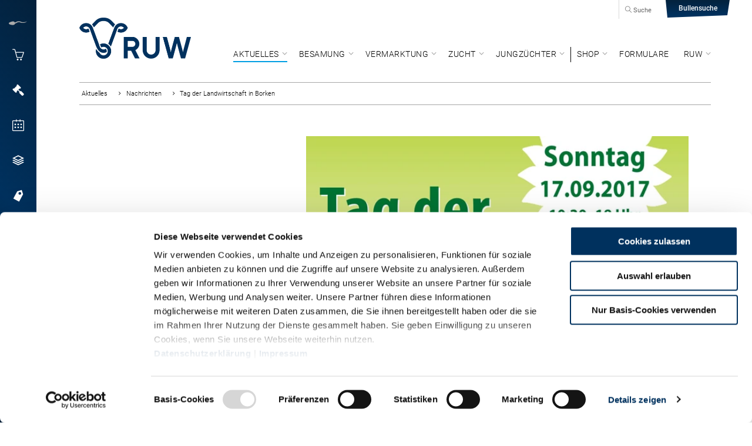

--- FILE ---
content_type: text/html; charset=utf-8
request_url: https://www.ruweg.de/aktuelles/nachrichten/artikel/tag-der-landwirtschaft-in-borken
body_size: 8564
content:
<!DOCTYPE html>
<html lang="de">
<head>

<meta charset="utf-8">
<!-- 
	- - - - - - - - - - - - - - - - - - - - - - - - - - - - - - - - - - - - - - - - - - - - - - - - - - - - -
	
	                                                   .:/+//-`        `-:/++/:`
	                                                `+yhhhhhhhhy+-  `:oyhhhhhhhhs:
	                                               .yhhhhhhhhhhhhhs+yhhhhhhhhhhhhh+
	yMMMMMN`  +MMMMMy   dMMMMM` dMMMMMMMMMMMMMd    shhhhhhhhhhhhhhhhhhhhhhhhhhhhhhh-
	 yMMMMN`  +MMMMMy   dMMMMm` dMMMMMMMMMMMMMd    hhhhhhhhhhhhhhhhhhhhhhhhhhhhhhhh/
	 .NMMMMo  dMMMMMM. -MMMMM/  dMMMMd             yhhhhhhhhhhhhhhhhhhhhhhhhhhhhhhh:
	  oMMMMN`-MMMMMMMs yMMMMm   dMMMMs             :hhhhhhhhhhhhhhhhhhhhhhhhhhhhhhs`
	  `mMMMMoyMMMMMMMN-MMMMM/   dMMMMNmmmmm+        /hhhhhhhhhhhhhhhhhhhhhhhhhhhhy.
	   /MMMMNNMMMsMMMMNMMMMd    dMMMMMMMMMM+         :yhhhhhhhhhhhhhhhhhhhhhhhhho`
	    dMMMMMMMN`dMMMMMMMM:    dMMMMh                .ohhhhhhhhhhhhhhhhhhhhhhy:`
	    -MMMMMMMy /MMMMMMMd     dMMMMs                  -shhhhhhhhhhhhhhhhhhy+`
	     yMMMMMM: `NMMMMMM:     dMMMMNddddddddy          `-ohhhhhhhhhhhhhhy+.
	     .NMMMMm   sMMMMMh      dMMMMMMMMMMMMMd            `-oyhhhhhhhhhy/.
	                                                          -oyhhhhhs/`
	                                                            .+yhs:`
	                                                              .:.
	           MMMMMMMMMMMMMMMM :NMMMMo   .mMMMMh` sMMMMMMMMMMMNd      hNMMMMMMMNdo    MMMMMMMMMMMMMs
	           mmmmmMMMMMNmmmmm  /MMMMM: `hMMMMd`  sMMMMMmmmmMMMMMs   MMMMMmdmNMMMMd   mmmmmNMMMMMMMs
	                dMMMMs        +MMMMN.sMMMMd.   sMMMMd    oMMMMM :MMMMM/`  -mMMMMs     -odMMMMNdo.
	                dMMMMo         oMMMMmMMMMm.    sMMMMd    oMMMMM +MMMMM     yMMMMd    yMMMMMMMd/`
	                dMMMMo          sMMMMMMMN.     sMMMMMmmmNMMMMN  +MMMMM     yMMMMd    -dMNmNMMMMd.
	                dMMMMo           yMMMMMN-      sMMMMMMMMMMNmy   +MMMMM     yMMMMd          hMMMMh
	                dMMMMo            MMMMMo       sMMMMm           /MMMMM.    dMMMMh  hhhhs   sMMMMN
	                dMMMMo            MMMMM+       sMMMMd           `mMMMMms+odMMMMM:  MMMMMy+sMMMMMs
	                dMMMMo            MMMMM+       sMMMMd            `yMMMMMMMMMMMm:   /mMMMMMMMMMNs
	                dMMMMo            MMMMM+       sMMMMd              .+ydmmmmho-      /sdmmmmmdy+`
	
	
	
	
	
	
	
	Auch unter der Haube geht’s bei uns mit Leidenschaft zu.
	© SCHAFFRATH ⋅|⋅ Deine TYPO3-Agentur ⋅|⋅ www.schaffrath.de/digital
	
	✔erfahren  ✔agil  ✔zertifiziert  ✔partnerschaftlich
	
	- - - - - - - - - - - - - - - - - - - - - - - - - - - - - - - - - - - - - - - - - - - - - - - - - - - - -

	This website is powered by TYPO3 - inspiring people to share!
	TYPO3 is a free open source Content Management Framework initially created by Kasper Skaarhoj and licensed under GNU/GPL.
	TYPO3 is copyright 1998-2026 of Kasper Skaarhoj. Extensions are copyright of their respective owners.
	Information and contribution at https://typo3.org/
-->


<link rel="icon" href="/_assets/597b56e2ef503eb6de26d057ade7abaf/Images/favicon.ico" type="image/vnd.microsoft.icon">
<title>Tag der Landwirtschaft in Borken - Rinder Union West</title>
<meta name="generator" content="TYPO3 CMS">
<meta name="description" content="Am 17. September 2017 findet der große Tag der Landwirtschaft in Borken (Forellenhof) statt. Um 10:00 Uhr beginnt das muntere Treiben.">
<meta name="viewport" content="width=device-width, initial-scale=1.0001, minimum-scale=1.0001, maximum-scale=2.0001, user-scalable=yes">
<meta name="robots" content="index, follow">
<meta property="og:site_name" content="RUW eG">
<meta property="og:title" content="Tag der Landwirtschaft in Borken">
<meta property="og:type" content="article">
<meta property="og:url" content="https://www.ruweg.de/aktuelles/nachrichten/artikel/tag-der-landwirtschaft-in-borken">
<meta property="og:updated_time" content="2018-03-12T11:33:15+01:00">
<meta property="og:description" content="Am 17. September 2017 findet der große Tag der Landwirtschaft in Borken (Forellenhof) statt. Um 10:00 Uhr beginnt das muntere Treiben.">
<meta property="og:image" content="https://www.ruweg.de/_assets/597b56e2ef503eb6de26d057ade7abaf/Images/socialmedia-placeholder-facebook.jpg">
<meta name="twitter:title" content="Tag der Landwirtschaft in Borken">
<meta name="twitter:description" content="Am 17. September 2017 findet der große Tag der Landwirtschaft in Borken (Forellenhof) statt. Um 10:00 Uhr beginnt das muntere Treiben.">
<meta name="twitter:card" content="summary">
<meta name="twitter:image" content="https://www.ruweg.de/_assets/597b56e2ef503eb6de26d057ade7abaf/Images/socialmedia-placeholder-twitter.jpg">
<meta name="twitter:type" content="article">
<meta name="format-detection" content="telephone=no">


<link rel="stylesheet" href="/_assets/597b56e2ef503eb6de26d057ade7abaf/Styles/Vendor/icon-fonts/fontawesome/5.15.3/all.css?1763560688" media="all">
<link rel="stylesheet" href="/_assets/597b56e2ef503eb6de26d057ade7abaf/Styles/Vendor/icon-fonts/font-icons/font-icons.css?1763560688" media="all">
<link rel="stylesheet" href="/typo3temp/assets/compressed/merged-d259ca173d9b3e246b1cb28dfc02ba35-21db9ab064839b74d46b78341d75c925.css?1763560811" media="all">


<script src="https://consent.cookiebot.com/uc.js?cbid=0c2e4def-4f39-4569-90a9-f9ac09f962d2&amp;blockingmode=auto&amp;culture=DE" type="text/javascript" async="async"></script>

<script>
/*<![CDATA[*/
/*cookie-consent*/
var tt = 'ga', tracking = false;
/* Google Analytics */
var googleCode = 'UA-125041021-1', ga = null;function trackingInit() {  if(!ga) {    (function(i,s,o,g,r,a,m){i['GoogleAnalyticsObject']=r;i[r]=i[r]||function(){    (i[r].q=i[r].q||[]).push(arguments)},i[r].l=1*new Date();a=s.createElement(o),    m=s.getElementsByTagName(o)[0];a.async=1;a.src=g;m.parentNode.insertBefore(a,m)    })(window,document,'script','https://www.google-analytics.com/analytics.js','ga');    ga('create', googleCode, 'auto');    ga('set', 'anonymizeIp', true);    ga('require', 'linkid');  }  ga('send', 'pageview');  tracking = true;}
window.addEventListener('CookiebotOnLoad', function() {  window.CookieConsent.mutateEventListeners = false;});function setConsent() {  if (typeof Cookiebot !== 'undefined' && Cookiebot.consent.statistics) {trackingInit();  }}window.addEventListener('CookiebotOnAccept', setConsent);setConsent()
/* extended tracking */
var analyse = document.createElement('script');analyse.src = '/_assets/b3c51207fe5864c73490a115920819e5/JavaScript/analyse.js';document.head.appendChild(analyse);

/*]]>*/
</script>

<link rel="canonical" href="https://www.ruweg.de/aktuelles/nachrichten/artikel/tag-der-landwirtschaft-in-borken"/>
</head>
<body class=" subpage is-template-"> 

    <a id="top" title="Nach oben"></a><header class="header"  data-type="sticky"><nav class="metanavi clearfix"><div class="container"><div class="col-12 col-sm-12 col-md-12 col-lg-12 metanavigationlinks hidden-lg hidden-md hidden-sm hidden-xs"><div class="buttstrap"><a href="/besamung/bullenangebot"><div class="linkarea">Bullensuche</div></a></div><div class="search navi-searchfield"><span   data-type="toggle" data-dest=".navi-searchfield" data-classname="active"><i class="icon-line2-magnifier"></i> Suche</span><form class="tx-solr-search-form-pi-results" method="get" action="/suche" accept-charset="utf-8" rel="nofollow"><fieldset><input type="text" class="tx-solr-q lns-solr-livesearch" autocomplete="off" name="q" placeholder="Suche" autofocus="autofocus" /><button><i class="icon-line2-magnifier"></i></button></fieldset></form></div></div></div></nav><div class="naviarea main-nav clearfix"><div class="container"><div class="flex"><div class="logo-navi logoarea"><div class="logo-beside-navi"><a href="/"><picture><source srcset="/_assets/597b56e2ef503eb6de26d057ade7abaf/Images/logo/RUW-Logo.png" type="image/webp"><source srcset="/_assets/597b56e2ef503eb6de26d057ade7abaf/Images/logo/RUW-Logo.png" type="image/png"><img title="RUW eG" alt="RUW eG" src="/_assets/597b56e2ef503eb6de26d057ade7abaf/Images/logo/RUW-Logo.png" width="757" height="279" /></picture></a></div></div><div class="naviarea"><div class="lns-nav-trigger menu-trigger" data-type="toggle" data-dest="body" data-classname="mainmenu-isopen"><div class="bars"></div><div class="bars"></div><div class="bars"></div></div><nav id="lns-nav"><div class="logo-navi logo-beside-navi hidden-xl hidden-xxl"><a href="/"><picture><source srcset="/_assets/597b56e2ef503eb6de26d057ade7abaf/Images/logo/RUW-Logo.png" type="image/webp"><source srcset="/_assets/597b56e2ef503eb6de26d057ade7abaf/Images/logo/RUW-Logo.png" type="image/png"><img title="RUW eG" alt="RUW eG" src="/_assets/597b56e2ef503eb6de26d057ade7abaf/Images/logo/RUW-Logo.png" width="757" height="279" /></picture></a></div><div class="main-menu"><ul class="lvl-0"><li class="sub active"><a href="/aktuelles" target="_self">Aktuelles</a><i class="menu-sub icon-open-submenu" data-type="toggle-trigger"></i><ul class="lvl-1"><li class=" active highlighted"><a href="/aktuelles/nachrichten" target="_self">Nachrichten</a></li><li class=" "><a href="/aktuelles/termine" target="_self">Termine</a></li><li class="sub "><a href="/job-karriere" target="_self">Job &amp; Karriere</a><i class="menu-sub icon-open-submenu" data-type="toggle-trigger"></i><ul class="lvl-2"><li class=""><a href="/aktuelles/stellenangebote" target="_self">Stellenangebote</a></li><li class=""><a href="/ausbildung" target="_self">Ausbildung</a></li></ul></li><li class=" "><a href="/aktuelles/30-jahre-rinder-union-west-eg" target="_self">30 Jahre Rinder-Union West eG</a></li></ul></li><li class="sub "><a href="/besamung" target="_self">Besamung</a><i class="menu-sub icon-open-submenu" data-type="toggle-trigger"></i><ul class="lvl-1"><li class="sub "><a href="/besamung/bullenangebot" target="_self">Bullenangebot</a><i class="menu-sub icon-open-submenu" data-type="toggle-trigger"></i><ul class="lvl-2"><li class=""><a href="/besamung/bullenangebot/schwarzbunt" target="_self">Schwarzbunt</a></li><li class=""><a href="/besamung/bullenangebot/rotbunt" target="_self">Rotbunt</a></li><li class=""><a href="/besamung/bullenangebot/fleckvieh" target="_self">Fleckvieh</a></li><li class=""><a href="/besamung/bullenangebot/braunvieh" target="_self">Braunvieh</a></li><li class=""><a href="/besamung/bullenangebot/rotviehangler" target="_self">Rotvieh/Angler</a></li><li class=""><a href="/besamung/bullenangebot/jersey" target="_self">Jersey</a></li><li class=""><a href="/besamung/bullenangebot/fleischrassen" target="_self">Fleischrassen</a></li><li class=""><a href="/besamung/bullenangebot/spermabestellung" target="_self">Spermabestellung</a></li></ul></li><li class="sub "><a href="/besamung/service-angebot" target="_self">Service-Angebot</a><i class="menu-sub icon-open-submenu" data-type="toggle-trigger"></i><ul class="lvl-2"><li class=""><a href="/besamung/service-angebot/anpaarungsberatung-bap" target="_self">Anpaarungsberatung (BAP)</a></li><li class=""><a href="/besamung/service-angebot/embryotransfer" target="_self">Embryotransfer</a></li><li class=""><a href="/besamung/service-angebot/in-vitro-fertilisation-ivf" target="_self">In-Vitro-Fertilisation (IVF)</a></li><li class=""><a href="/besamung/service-angebot/ebb-betreuung" target="_self">EBB-Betreuung</a></li><li class=""><a href="https://www.netrind.de/netrind-kb/?orgid=57620" target="_blank">netRindKB</a></li></ul></li></ul></li><li class="sub "><a href="/vermarktung" target="_self">Vermarktung</a><i class="menu-sub icon-open-submenu" data-type="toggle-trigger"></i><ul class="lvl-1"><li class=" "><a href="/genetiksale" target="_self">GENETIKsale</a></li><li class="sub "><a href="/vermarktung/informationen-fuer-verkaeufer" target="_self">Informationen für Verkäufer</a><i class="menu-sub icon-open-submenu" data-type="toggle-trigger"></i><ul class="lvl-2"><li class=""><a href="/vermarktung/informationen-fuer-verkaeufer/zuchtviehverkauf" target="_self">Zuchtviehverkauf</a></li><li class=""><a href="/vermarktung/informationen-fuer-verkaeufer/fresser-und-kaelberverkauf" target="_self">Fresser- und Kälberverkauf</a></li></ul></li><li class="sub "><a href="/vermarktung/informationen-fuer-kaeufer" target="_self">Informationen für Käufer</a><i class="menu-sub icon-open-submenu" data-type="toggle-trigger"></i><ul class="lvl-2"><li class=""><a href="/vermarktung/informationen-fuer-kaeufer/zuchtviehkauf" target="_self">Zuchtviehkauf</a></li><li class=""><a href="/vermarktung/informationen-fuer-kaeufer/fresser-und-kaelberzukauf" target="_self">Fresser- und Kälberzukauf</a></li></ul></li><li class="sub "><a href="/vermarktung/auktionsanmeldung" target="_self">Auktionsanmeldung</a><i class="menu-sub icon-open-submenu" data-type="toggle-trigger"></i><ul class="lvl-2"><li class=""><a href="/vermarktung/auktionsanmeldung/zuchtvieh" target="_self">Zuchtvieh</a></li><li class=""><a href="/vermarktung/auktionsanmeldung/fresser-und-kaelber" target="_self">Fresser und Kälber</a></li></ul></li><li class=" "><a href="/vermarktung/auktionstermine" target="_self">Auktionstermine</a></li><li class=" "><a href="/auktionskataloge" target="_self">Auktionskataloge</a></li><li class=" "><a href="/vermarktung/auktionsberichte" target="_self">Auktionsberichte</a></li><li class=" "><a href="/vermarktung/preisbarometer" target="_self">Preisbarometer</a></li></ul></li><li class="sub "><a href="/zucht" target="_self">Zucht</a><i class="menu-sub icon-open-submenu" data-type="toggle-trigger"></i><ul class="lvl-1"><li class="sub "><a href="/zucht/zuchtwerte-erklaert" target="_self">Zuchtwerte erklärt</a><i class="menu-sub icon-open-submenu" data-type="toggle-trigger"></i><ul class="lvl-2"><li class=""><a href="/zucht/zuchtwerte-erklaert/rzg" target="_self">RZG</a></li><li class=""><a href="/zucht/zuchtwerte-erklaert/rzeur" target="_self">RZ€</a></li><li class=""><a href="/zucht/zuchtwerte-erklaert/rzgesund" target="_self">RZGesund</a></li><li class=""><a href="/zucht/zuchtwerte-erklaert/rzoeko" target="_self">RZÖko</a></li></ul></li><li class=" "><a href="/zucht/kuhvision" target="_self">KuhVision</a></li><li class=" "><a href="/zucht/herdscan" target="_self">HerdScan</a></li><li class="sub "><a href="/zucht/herdbuch" target="_self">Herdbuch</a><i class="menu-sub icon-open-submenu" data-type="toggle-trigger"></i><ul class="lvl-2"><li class=""><a href="/zucht/herdbuch/herdbuchkuheinstufung" target="_self">Herdbuchkuheinstufung</a></li><li class=""><a href="/zucht/herdbuch/100000-kg-kuehe" target="_self">100.000 kg Kühe</a></li><li class=""><a href="/zucht/herdbuch/88-und-89-punkte-jungkuehe" target="_self">88- und 89-Punkte-Jungkühe</a></li><li class=""><a href="/zucht/herdbuch/elitefamilien" target="_self">Elitefamilien</a></li><li class=""><a href="/zucht/herdbuch/herdenpraefix" target="_self">Herdenpräfix</a></li></ul></li><li class="sub "><a href="/zucht/zuchtprogramme" target="_self">Zuchtprogramme</a><i class="menu-sub icon-open-submenu" data-type="toggle-trigger"></i><ul class="lvl-2"><li class=""><a href="/zucht/zuchtprogramme/tierzuchtrechtliche-bestimmungen" target="_self">Tierzuchtrechtliche Bestimmungen</a></li><li class=""><a href="/zucht/zuchtprogramme/ruw-zuchtprogramme" target="_self">RUW-Zuchtprogramme</a></li><li class=""><a href="/zucht/zuchtprogramme/phoenix-group" target="_self">Phönix Group</a></li></ul></li><li class=" "><a href="/zucht/bullenselektion" target="_self">Bullenselektion</a></li><li class="sub "><a href="/zucht/service-angebot" target="_self">Service-Angebot</a><i class="menu-sub icon-open-submenu" data-type="toggle-trigger"></i><ul class="lvl-2"><li class=""><a href="/zucht/service-angebot/meldung-hornlosigkeit" target="_self">Meldung Hornlosigkeit</a></li><li class=""><a href="/zucht/service-angebot/meldung-missbildungen" target="_self">Meldung Missbildungen</a></li><li class=""><a href="/zucht/service-angebot/erfassung-gesundheitsdaten" target="_self">Erfassung Gesundheitsdaten</a></li><li class=""><a href="/zucht/service-angebot/gentest-hornlosigkeit" target="_self">Gentest Hornlosigkeit</a></li></ul></li></ul></li><li class="sub "><a href="/jungzuechter" target="_self">Jungzüchter</a><i class="menu-sub icon-open-submenu" data-type="toggle-trigger"></i><ul class="lvl-1"><li class=" "><a href="/jungzuechter/jungzuechter-news" target="_self">Jungzüchter-News</a></li><li class=" "><a href="/jungzuechter/jungzuechter-termine" target="_self">Jungzüchter-Termine</a></li><li class=" "><a href="/jungzuechter/ueber-uns" target="_self">Über uns</a></li><li class=" "><a href="/jungzuechter/infothek" target="_self">Infothek</a></li><li class=" "><a href="/jungzuechter/jungzuechtertag-anmeldung" target="_self">Jungzüchtertag-Anmeldung</a></li></ul></li></ul><ul class="lvl-0 last-nav"><li class="sub "><a href="/shop" target="_self">Shop</a><i class="menu-sub icon-open-submenu" data-type="toggle-trigger"></i><ul class="lvl-1"><li class=" "><a href="/shop/weideschilder" target="_self">Weideschilder</a></li></ul></li><li class=" "><a href="/formulare-1" target="_self">Formulare</a></li><li class="sub "><a href="/ruw" target="_self">RUW</a><i class="menu-sub icon-open-submenu" data-type="toggle-trigger"></i><ul class="lvl-1"><li class=" "><a href="/aktuelles/stellenangebote" target="_self">Karriere</a></li><li class="sub "><a href="/ruw/standorte" target="_self">Standorte</a><i class="menu-sub icon-open-submenu" data-type="toggle-trigger"></i><ul class="lvl-2"><li class=""><a href="/ruw/standorte/ruw-zentrale-muenster" target="_self">RUW Zentrale Münster</a></li><li class=""><a href="/ruw/standorte/ruw-regionalzentrum-krefeld" target="_self">RUW Regionalzentrum Krefeld</a></li><li class=""><a href="/ruw/standorte/ruw-regionalzentrum-fliessem" target="_self">RUW Regionalzentrum Fließem</a></li><li class=""><a href="/ruw/standorte/ruw-auktionsstandort-hamm" target="_self">RUW Auktionsstandort Hamm</a></li><li class=""><a href="/ruw/standorte/ruw-auktionsstandort-krefeld" target="_self">RUW Auktionsstandort Krefeld</a></li><li class=""><a href="/ruw/standorte/ruw-auktionsstandort-fliessem" target="_self">RUW Auktionsstandort Fließem</a></li><li class=""><a href="/ruw/standorte/ruw-auktionsstandort-muenster" target="_self">RUW Auktionsstandort Münster</a></li><li class=""><a href="/ruw/standorte/ruw-station-borken" target="_self">RUW Station Borken</a></li></ul></li><li class=" "><a href="/ruw/ueber-uns" target="_self">Über uns</a></li><li class=" "><a href="/ruw/ansprechpartner" target="_self">Ansprechpartner</a></li><li class=" "><a href="/ruw/verwaltung" target="_self">Verwaltung</a></li><li class=" "><a href="/ruw/gebuehrenordnung" target="_self">Gebührenordnung</a></li><li class="sub "><a href="/ruw/publikationen" target="_self">Publikationen</a><i class="menu-sub icon-open-submenu" data-type="toggle-trigger"></i><ul class="lvl-2"><li class=""><a href="/ruw/publikationen/ruw-report" target="_self">RUW-Report</a></li><li class=""><a href="/ruw/publikationen/bullenkatalog" target="_self">Bullenkatalog</a></li></ul></li><li class=" "><a href="/ehrenamt-portal" target="_self">Ehrenamt-Portal</a></li><li class=" "><a href="/ruw/mitarbeiter-portal" target="_self">Mitarbeiter-Portal</a></li><li class=" "><a href="/ruw/links" target="_self">Links</a></li><li class=" "><a href="/ruw/ruw-kundenportal" target="_self">RUW-Kundenportal</a></li></ul></li></ul><div class="metanavigationlinks hidden-xl hidden-xxl"><div class="buttstrap"><a href="/besamung/bullenangebot"><div class="linkarea">Bullensuche</div></a></div><div class="search navi-searchfield"><span><i class="icon-line2-magnifier"></i> Suche</span><form class="tx-solr-search-form-pi-results" method="get" action="/suche" accept-charset="utf-8" rel="nofollow"><fieldset><input type="text" class="tx-solr-q lns-solr-livesearch" autocomplete="off" name="q" placeholder="Suche" autofocus="autofocus" /><button><i class="icon-line2-magnifier"></i></button></fieldset></form></div></div></div></nav></div><div class="lns-nav-trigger lns-nav-close-overlay"></div></div></div></div></header><main id="content"><div class="maincontent"><div class="breadcrumbarea clearfix"><div class="container"><ul itemscope itemtype="http://schema.org/BreadcrumbList"><li itemscope itemtype="http://schema.org/ListItem" itemprop="itemListElement"><a href="/aktuelles" title="Link zur Seite Aktuelles" itemscope itemtype="http://schema.org/Thing" itemprop="item" itemid="/aktuelles"><span itemprop="name">Aktuelles</span></a><meta itemprop="position" content="1" /></li><li itemscope itemtype="http://schema.org/ListItem" itemprop="itemListElement"><a href="/aktuelles/nachrichten" title="Link zur Seite Nachrichten" itemscope itemtype="http://schema.org/Thing" itemprop="item" itemid="/aktuelles/nachrichten"><span itemprop="name">Nachrichten</span></a><meta itemprop="position" content="2" /></li><li itemscope itemtype="http://schema.org/ListItem" itemprop="itemListElement"><span itemscope itemtype="http://schema.org/Thing" itemprop="item" itemid="/aktuelles/nachrichten/artikel/tag-der-landwirtschaft-in-borken"><span itemprop="name">Tag der Landwirtschaft in Borken</span></span><meta itemprop="position" content="3" /></li></ul></div></div><!--TYPO3SEARCH_begin--><div class="contentcolumn"><div class="lns-container  lns-1col-container     "><div id="c4378" class="  default"><div class="row no-margin-left-right"><div class="col-12 col-sm-12 col-md-12 col-lg-12 col-xl-12 col-xxl-12  lns-container-col lns-container-col-1  "><div id="c27" class="lns-sitepackage frame frame-default frame-type-news_newsdetail layout-0   "><div class="0"><div class="news"><div class="newsdetail  lns-container container"><article class="article"><script type="application/ld+json">{
    "@context": "http://schema.org",
    "@type": "Article",
    "datePublished": "2018-03-12",
    "dateModified": "2017-09-14",
    "headline": "Tag der Landwirtschaft in Borken",
    "description": "",
    "articleBody": "<p>Neben der Tierschau für die Kreise Borken, Coesfeld und Recklinghausen laden&nbsp;Infostände, Landmaschinen-Ausstellungen, verschiedene&nbsp;Aktionen sowie viele herzhafte und süße&nbsp;Leckereien ein.&nbsp;</p>\r\n<p>Gerne begrüßen wir Sie am RUW-Stand in direkter Nähe zum Schauring.</p>\r\n<p>Die besten&nbsp;rot- und schwarzbunte Holsteinkühe der drei Kreise werden sich den&nbsp;kritischen Auge&nbsp;der Preisrichter stellen, um die begehrten Siegerschärpen zu gewinnen.&nbsp;</p>\r\n\r\n<p><strong>Programm&nbsp;</strong></p>\r\n<p>10:00 Uhr</p>\r\n<p>Wortgottesdienst mit musikalischer Begleitung durch die Jagdhornbläsergruppe Reken</p>\r\n<p>Anschließend: Feierliche Eröffnung</p>\r\n<p>10:30 Uhr:</p>\r\n<p>Beginn der Westmünsterland-Tierschau und&nbsp;Öffnung der Info- uns Ausstellungsstände</p>\r\n<p>13:00 Uhr:</p>\r\n<p>Schauvorführung Pferde-Quadrille</p>\r\n<p>14:00&nbsp;und 16:00 Uhr:</p>\r\n<p>Bewegungspause mit der tanzenden Kuh Lotte</p>\r\n<p>(Maskottchen der Landesvereinigung der Milchwirtschaft NRW)</p>\r\n<p>ca. 14.30 Uhr:</p>\r\n<p>Präsentation Ehrung der Siegertiere der Kreistierschau</p>\r\n<p>18:00 Uhr:&nbsp;</p>\r\n<p>Ende der Veranstaltung</p>\r\n\r\n<p>Für das leibliche Wohl ist reichlich gesorgt.&nbsp;</p>\r\n<p>Kommen Sie nach Borken zum Forellenhof (Zwischen Gemen und Ramsdorf;&nbsp;Zum Homborn 9) und erleben Sie einen&nbsp;Tag der Landwirtschaft für die ganze Familie.&nbsp;</p>\r\n\r\n\r\n",
    "name": "Tag der Landwirtschaft in Borken",
    "mainEntityOfPage": "/aktuelles/nachrichten/artikel/tag-der-landwirtschaft-in-borken",
    "author": {
        "@type": "Organization",
        "name": "RUW eG"
    },
    "publisher": {
        "@context": "http://schema.org",
        "@type": "Organization",
        "name": "RUW eG",
        "url": "https://www.ruweg.de/aktuelles/nachrichten/artikel",
        "logo": {
            "@type": "ImageObject",
            "url": "https://www.ruweg.de/",
            "width": "150",
            "height": "59"
        }
    },
    "image": {
        "@type": "ImageObject",
        "url": "https://www.ruweg.de/fileadmin/news_import/TdL-Plakat-final-web.jpg",
        "width": 600,
        "height": 600
    }
}</script><div class="row no-margin-left-right container detail-news-design"><div class="article-flex-wrap newsbody"><div class="row"><div class="newscontent col-12 col-sm-12 col-md-12 col-lg-12 col-xl-12"><div class="row newsheader"><div class="col-12 col-sm-12 col-md-12 col-lg-5 col-xl-4"><h1 itemprop="headline">
        Tag der Landwirtschaft in Borken
    </h1><div class="metainformation clearfix"><span class="date"><time itemprop="datePublished" datetime="2017-09-14">
                14.09.2017
            </time><span class="hidden"><time datetime="2018-03-12">
                    12.03.2018
                    <meta itemprop="dateModified" content="2018-03-12"/></time></span></span></div><div class="intro-wrap"><p></p></div></div><div class="col-12 col-sm-12 col-md-12 col-lg-7 col-xl-8"><div class="news-image-wrap newsimage "><div class="lns-gadgets slider-wrap newssliderwrap"><div class="flex-slider lns-gadgets fade fullwidth horizontal" data-type="slider" data-interval="7500" data-options=" arrows"><ul class="slides"><li class="slider-item"><figure class="image without-description"><div class="image-height"><a href="/fileadmin/_processed_/c/2/csm_TdL-Plakat-final-web_2045df4723.jpg" title="TdL-Plakat-final-web.jpg" class="lightbox" data-type="lightbox"><picture><source
            srcset="/fileadmin/_processed_/c/2/csm_TdL-Plakat-final-web_fb8b2ad117.webp"
            type="image/webp"><source
            srcset="/fileadmin/_processed_/c/2/csm_TdL-Plakat-final-web_a7ae633ba7.jpg"
            type="image/jpeg"><img
            src="/fileadmin/_processed_/c/2/csm_TdL-Plakat-final-web_222de28fbb.jpg"
            title="RUW eG"
            alt="RUW eG"
            loading="lazy"
        /></picture></a></div></figure></li></ul></div></div></div></div></div><div class="row"><div class="col-12 col-sm-1 col-md-1 col-lg-1 col-xl-1"><div class="socialmedia-sharing-wrap socialmedia"><ul class="sharing-list"><li class="socialmedia-icon"><a href="#" class="social-icon si-facebook" onclick="window.open('https://www.facebook.com/sharer/sharer.php?u='+encodeURIComponent(location.href)+ '&amp;title='+encodeURIComponent(document.title)); return false;"><i class="icon-facebook"></i><i class="icon-facebook"></i></a></li><li class="socialmedia-icon"><a href="#" class="social-icon si-print" onclick="window.print(); return false;" target="_blank"><i class="icon-print"></i><i class="icon-print"></i></a></li><li class="socialmedia-icon"><a href="javascript:LNS.util.emailCurrentPage(' - Linkempfehlung: '+document.title, 'Guten Tag, \n\nich empfehle den folgenden Artikel:', '\n\nMit freundlichen Grüßen');" class="social-icon si-mail"><i class="icon-mail"></i><i class="icon-mail"></i></a></li></ul></div></div><div class="col-12 col-sm-10 col-md-11 col-lg-9 col-xl-8"><div class="news-text-wrap" itemprop="articleBody"><p>Neben der Tierschau für die Kreise Borken, Coesfeld und Recklinghausen laden&nbsp;Infostände, Landmaschinen-Ausstellungen, verschiedene&nbsp;Aktionen sowie viele herzhafte und süße&nbsp;Leckereien ein.&nbsp;</p><p>Gerne begrüßen wir Sie am RUW-Stand in direkter Nähe zum Schauring.</p><p>Die besten&nbsp;rot- und schwarzbunte Holsteinkühe der drei Kreise werden sich den&nbsp;kritischen Auge&nbsp;der Preisrichter stellen, um die begehrten Siegerschärpen zu gewinnen.&nbsp;</p>
&nbsp;
<p><strong>Programm&nbsp;</strong></p><p>10:00 Uhr</p><p>Wortgottesdienst mit musikalischer Begleitung durch die Jagdhornbläsergruppe Reken</p><p>Anschließend: Feierliche Eröffnung</p><p>10:30 Uhr:</p><p>Beginn der Westmünsterland-Tierschau und&nbsp;Öffnung der Info- uns Ausstellungsstände</p><p>13:00 Uhr:</p><p>Schauvorführung Pferde-Quadrille</p><p>14:00&nbsp;und 16:00 Uhr:</p><p>Bewegungspause mit der tanzenden Kuh Lotte</p><p>(Maskottchen der Landesvereinigung der Milchwirtschaft NRW)</p><p>ca. 14.30 Uhr:</p><p>Präsentation Ehrung der Siegertiere der Kreistierschau</p><p>18:00 Uhr:&nbsp;</p><p>Ende der Veranstaltung</p>
&nbsp;
<p>Für das leibliche Wohl ist reichlich gesorgt.&nbsp;</p><p>Kommen Sie nach Borken zum Forellenhof (Zwischen Gemen und Ramsdorf;&nbsp;Zum Homborn 9) und erleben Sie einen&nbsp;Tag der Landwirtschaft für die ganze Familie.&nbsp;</p>
&nbsp;
&nbsp;

        
    </div><div class="news-related-wrap"></div><div class="clearfix"></div><div class="frame-space-before-l"><a href="javascript:history.back();" title="Zurück zur Übersicht"><div class="btn new-triangle">
                                                Zur Übersicht
                                            </div></a></div><div class="clearfix"></div></div><div class="col-12 col-sm-1 col-md-12 col-lg-2 col-xl-3"></div></div></div></div></div></div><!-- recurrently objects --></article></div></div></div><div class="clearfix"></div></div></div></div></div></div><div class="lns-container container lns-2col-container     "><div id="c93" class="  default"><div class="row "><div class="col-12 col-sm-12 col-md-12 col-lg-8 col-xl-8   lns-container-col lns-container-col-1 contentcolumn "></div><div class="col-12 col-sm-12 col-md-12 col-lg-4 col-xl-4   lns-container-col lns-container-col-2 teaser "><div id="c197" class="lns-sitepackage frame frame-default frame-type-shortcut layout-0   "><div class="0"></div><div class="clearfix"></div></div></div></div></div></div></div><div class="author-wrap"><div class="inner frame-space-before-l"></div></div><!--TYPO3SEARCH_end--></div></main><div class="sidepanel footer-menu"><nav class="footer-metanavi"><ul><li><a href="/besamung/bullenangebot/spermabestellung" target="_self"><img src="/fileadmin/icons/spermiun.svg" alt="Spermabestellung"><br /><span>Spermabestellung</span></a></li><li><a href="/shop" target="_self"><i class="icon-line2-basket"></i><br /><span>Shop</span></a></li><li><a href="/vermarktung/auktionsanmeldung" target="_self"><i class="icon-legal"></i><br /><span>Verkaufsanmeldungen</span></a></li><li><a href="/aktuelles/termine" target="_self"><i class="icon-line2-calendar"></i><br /><span>Termine</span></a></li><li><a href="/formulare/service-formulare" target="_self"><i class="icon-line-layers"></i><br /><span>Service-Formulare</span></a></li><li><a href="/besamung/bullenangebot" target="_self"><i class="icon-tag"></i><br /><span>Bullenangebot</span></a></li></ul></nav></div><footer class="main-footer"><div class="container"><div class="row"><div class="col-12 col-sm-12 col-md-9 col-lg-9 col-xl-9"><p class="title">RINDER-UNION WEST eG</p><div class="row"><div class="col-12 col-sm-12 col-md-12 col-lg-4 col-xl-4"><p><span class="standort">RUW-Zentrale Münster</span><br />
							Schiffahrter Damm 235a<br />
							48147 Münster<br />
							T <a href="tel:004925192880">+49 251 9288-0</a><br />
							F +49 251 9288-219/236</p></div><div class="col-12 col-sm-12 col-md-12 col-lg-4 col-xl-4"><p><span class="standort">RUW-Regionalzentrum Nordrhein</span><br />
							Kleinewefersstraße 160<br />
							47803 Krefeld<br />
							T <a href="tel:00492151818990">+49 2151 81899-0</a><br />
							F +49 2151 81899-66</p></div><div class="col-12 col-sm-12 col-md-12 col-lg-4 col-xl-4"><p><span class="standort">RUW-Regionalzentrum Rheinland-Pfalz/Saarland</span><br />
							Hamerter Berg 1<br />
							54636 Fließem (b. Bitburg)<br />
							T <a href="tel:0049656996900">+49 6569 9690-0</a><br />
							F +49 6569 9690-99</p></div></div><nav class="metanavi-footer footer-metanav-wrap"><ul><li class=""><a href="/impressum" target="_self">Impressum</a></li><li class=""><a href="/datenschutz" target="_self">Datenschutz</a></li><li class=""><a href="/kontakt" target="_self">Kontakt</a></li></ul></nav></div><div class="col-12 col-sm-12 col-md-3 col-lg-3 col-xl-3 socialmedia-channels-wrap"><div class="socialmedia-channel-list"><div class="socialmedia-icon"><a target="_blank" href="https://de-de.facebook.com/RinderUnionWesteG/" class="social-icon si-facebook"><i class="icon-facebook"></i><i class="icon-facebook"></i></a></div><div class="socialmedia-icon"><a target="_blank" href="https://www.youtube.com/channel/UCr_kZ9YF1NmVgnvt93zZHXg" class="social-icon si-youtube"><i class="icon-youtube"></i><i class="icon-youtube"></i></a></div><div class="socialmedia-icon"><a target="_blank" href="https://www.instagram.com/rinderunionwest/" class="social-icon si-instagram"><i class="icon-instagram"></i><i class="icon-instagram"></i></a></div></div></div></div></div></footer><a href="#top" title="Hochscrollen" class="scroll" data-type="scrolltotop" ><div class="lns-scrolltotop"><i class="icon-angle-up"></i></div></a><div class="breakpoint-info"><span class="hidden-sm hidden-md hidden-lg hidden-xl  hidden-xxl ">xs</span><span class="hidden-xs hidden-md hidden-lg hidden-xl  hidden-xxl ">sm</span><span class="hidden-xs hidden-sm hidden-lg hidden-xl  hidden-xxl ">md</span><span class="hidden-xs hidden-sm hidden-md hidden-xl  hidden-xxl ">lg</span><span class="hidden-xs hidden-sm hidden-md hidden-lg  hidden-xxl ">xl</span><span class="hidden-xs hidden-sm hidden-md hidden-lg hidden-xl">xxl</span></div>
<script src="/typo3temp/assets/compressed/merged-40b032b3e7cfca79c503a6d69801b815-fdee8e2f89e575643fce97e8565bed50.js?1763560805"></script>
<script src="/typo3temp/assets/compressed/merged-c6157c9a9ddfd486bf39af9b06f6584d-50bbbac9a16005f09b4fe997a731649a.js?1763560811"></script>
<script src="/typo3temp/assets/compressed/intersectionObserver-702716576368aa7dcfe3ef108a66b7ac.js?1763560805" data-cookieconsent="ignore"></script>
<script src="/typo3temp/assets/compressed/scroll-2a0f976b43c7028830566734e6dd7f96.js?1763560805" data-cookieconsent="ignore"></script>
<script src="/typo3temp/assets/compressed/click-e8d561e9bd598d164d22113bfae0f4ac.js?1763560805" data-cookieconsent="ignore"></script>
<script src="/typo3temp/assets/compressed/showmore-d3144a33d4ce18d0a996fbb09eb8e36b.js?1763560805" data-cookieconsent="ignore"></script>
<script src="/typo3temp/assets/compressed/pages-4e9082dea61ef02a220131f0059a083f.js?1763560805" data-cookieconsent="ignore"></script>
<script src="/typo3temp/assets/compressed/counter-d4808099f540bb20d4f2ba6050795bd5.js?1763560805" data-cookieconsent="ignore"></script>
<script src="/typo3temp/assets/compressed/sharing-69cd706d3c0ae0eba4eb4afa915eff17.js?1763560805" data-cookieconsent="ignore"></script>
<script src="/typo3temp/assets/compressed/lightbox-aa6c638c9c4334f3f7a3f059623cbe62.js?1763560805" data-cookieconsent="ignore"></script>
<script src="/typo3temp/assets/compressed/Form.min-7fe661d6cd5c5e78c3f1995d15f0f1e7.js?1763560805" defer="defer"></script>
<script src="/_assets/b479676ee9da2108175b7ff330a561a0/JavaScript/lns_gadgets_slider.js?1763560694"></script>

<script data-cookieconsent="ignore" src="/_assets/b3c51207fe5864c73490a115920819e5/JavaScript/youtube.js"></script><script data-cookieconsent="ignore" src="/_assets/b3c51207fe5864c73490a115920819e5/JavaScript/vimeo.js"></script><script data-cookieconsent="ignore" src="/_assets/b3c51207fe5864c73490a115920819e5/JavaScript/audio.js"></script><script data-cookieconsent="ignore" src="/_assets/b3c51207fe5864c73490a115920819e5/JavaScript/iframe.js"></script><script data-cookieconsent="ignore" src="/_assets/b3c51207fe5864c73490a115920819e5/JavaScript/twitter.js"></script>
</body>
</html>

--- FILE ---
content_type: application/x-javascript
request_url: https://consentcdn.cookiebot.com/consentconfig/0c2e4def-4f39-4569-90a9-f9ac09f962d2/ruweg.de/configuration.js
body_size: 410
content:
CookieConsent.configuration.tags.push({id:186446112,type:"script",tagID:"",innerHash:"",outerHash:"",tagHash:"4122812555511",url:"https://consent.cookiebot.com/uc.js?cbid=0c2e4def-4f39-4569-90a9-f9ac09f962d2&blockingmode=auto&culture=DE",resolvedUrl:"https://consent.cookiebot.com/uc.js?cbid=0c2e4def-4f39-4569-90a9-f9ac09f962d2&blockingmode=auto&culture=DE",cat:[1]});CookieConsent.configuration.tags.push({id:186446113,type:"script",tagID:"",innerHash:"",outerHash:"",tagHash:"4636183044009",url:"",resolvedUrl:"",cat:[3]});CookieConsent.configuration.tags.push({id:186446114,type:"script",tagID:"",innerHash:"",outerHash:"",tagHash:"17065269441371",url:"https://www.ruweg.de/typo3temp/assets/compressed/showmore-d3144a33d4ce18d0a996fbb09eb8e36b.js?1763560805",resolvedUrl:"https://www.ruweg.de/typo3temp/assets/compressed/showmore-d3144a33d4ce18d0a996fbb09eb8e36b.js?1763560805",cat:[5]});CookieConsent.configuration.tags.push({id:186446115,type:"iframe",tagID:"",innerHash:"",outerHash:"",tagHash:"2271825769017",url:"https://www.youtube-nocookie.com/embed/nr2SZEcuILc?rel=0",resolvedUrl:"https://www.youtube-nocookie.com/embed/nr2SZEcuILc?rel=0",cat:[4,5]});CookieConsent.configuration.tags.push({id:186446116,type:"script",tagID:"",innerHash:"",outerHash:"",tagHash:"14983617481024",url:"https://www.google.com/recaptcha/api.js",resolvedUrl:"https://www.google.com/recaptcha/api.js",cat:[1]});CookieConsent.configuration.tags.push({id:186446117,type:"image",tagID:"",innerHash:"",outerHash:"",tagHash:"67798782303",url:"https://www.ruweg.de/typo3/sysext/rtehtmlarea/htmlarea/plugins/TYPO3Browsers/img/external_link_new_window.gif",resolvedUrl:"https://www.ruweg.de/typo3/sysext/rtehtmlarea/htmlarea/plugins/TYPO3Browsers/img/external_link_new_window.gif",cat:[1]});CookieConsent.configuration.tags.push({id:186446118,type:"script",tagID:"",innerHash:"",outerHash:"",tagHash:"3221703632964",url:"https://www.ruweg.de/fileadmin/user_upload/ePaper/RUW-Report/115/files/html/build.js",resolvedUrl:"https://www.ruweg.de/fileadmin/user_upload/ePaper/RUW-Report/115/files/html/build.js",cat:[3,4]});

--- FILE ---
content_type: application/javascript; charset=utf-8
request_url: https://www.ruweg.de/_assets/b3c51207fe5864c73490a115920819e5/JavaScript/analyse.js
body_size: 2331
content:
(function() {
  'use strict';

  function Analyse(tt) {
    this.scrollTrue = false;
    this.scroll25 = false;
    this.scroll50 = false;
    this.scroll75 = false;
    this.scroll100 = false;
    this.winHeight = null;
    this.docHeight = null;
    this.totalTime = 0;
    this.startTime = null;
    this.trackingType = tt;
  }

  Analyse.prototype = {
    send: function (type, category, action, label, value) {
      // console.log("send('" + type + "', '" + category + "', '" + action + "', '" + label + "', '" + value + "');");
      if (this.trackingType === 'ma') {
        if (typeof _paq !== 'undefined') {
          _paq.push(['trackEvent', action, label, category, value]);
        }
      } else if (this.trackingType === 'tm') {
        if (typeof gtag !== 'undefined') {
          gtag('event', type, {
            'event_category': category,
            'event_action': action,
            'event_label': label,
            'value': value
          });
        }
      } else {
        if (typeof ga !== 'undefined' &&  ga !== null) {
          ga('send', type, category, action, label, value);
        }
      }
    },
    resize: function () {
      var body = document.body, doc = document.documentElement;
      this.winHeight = window.innerHeight || doc.clientHeight || body.clientHeight;
      this.docHeight = Math.max(body.scrollHeight, body.offsetHeight, doc.clientHeight, doc.scrollHeight, doc.offsetHeight);
    },
    scroll: function () {
      var scrollPos = (typeof (window.pageYOffset) == 'number') ? window.pageYOffset : doc.scrollTop;
      var scrollPer = (scrollPos / (this.docHeight - this.winHeight)) * 100;
      if ((scrollPer > 90) && !this.scroll100) {
        this.scroll100 = true;
        this.send('event', 'Scroll Depth', 'Percentage', '100%', 1);
      } else if ((scrollPer > 75) && !this.scroll75) {
        this.scroll75 = true;
        this.send('event', 'Scroll Depth', 'Percentage', '75%', 1);
      } else if ((scrollPer > 50) && !this.scroll50) {
        this.scroll50 = true;
        this.send('event', 'Scroll Depth', 'Percentage', '50%', 1);
      } else if ((scrollPer > 25) && !this.scroll25) {
        this.scroll25 = true;
        this.send('event', 'Scroll Depth', 'Percentage', '25%', 1);
      } else if ((scrollPer > 120) && !this.scrollTrue) {
        this.scrollTrue = true;
        this.send('event', 'Scroll Depth', 'Percentage', 'Baseline', 1);
      }
    },
    timeOnPage: function (event) {
      var type = event.type, value = 0;
      if (type === 'unload') {
        var diffTime = (this.startTime ? new Date().getTime() - this.startTime : 0);
        value = Math.round((this.totalTime + diffTime) / 1000);
      } else {
        if (document.hidden) {
          var diffTime = (this.startTime ? new Date().getTime() - this.startTime : 0);
          this.totalTime = this.totalTime + diffTime;
          this.startTime = null;
          type = 'hide';
        } else {
          this.startTime = new Date().getTime();
          type = 'show';
        }
      }
      this.send('event', 'Time on Page', type, window.location.pathname, value);
    },
    click: function (event) {
      var el = event.target;
      var tagName = el.tagName.toLowerCase();
      if ((tagName !== 'a') && (tagName !== 'button') && (tagName !== 'input')) {
        el = el.parentNode;
        tagName = el.tagName.toLowerCase();
      }
      var href, path, isThisDomain, category = null, label = null;
      switch (tagName) {
        case 'a':
          href = el.getAttribute('href');
          if (href === undefined) {
            href = "";
          } else {
            path = href.split('?')[0];
            var node = document.getElementById('brand-slider');
            isThisDomain = href.match(document.domain.split('.').reverse()[1] + '.' + document.domain.split('.').reverse()[0]);
            if (!href.match(/^javascript:/i)) {
              if (href.match(/^mailto:/i)) {
                category = 'email';
                label = path.replace(/^mailto:/i, '');
              } else if (href.match(/^#/i)) {
                category = 'internal';
                label = href.replace(/^#/i, '');
              } else if (path.match(/\.(zip|7z|exe|dmg|pdf|docx?|xlsx?|pptx?|mp3|txt|rar|wma|mov|avi|wmv|flv|wav|vcf|html)$/i)) {
                category = 'download';
                label = path.replace(/ /g, "-");
              } else if (href.match(/^https?:/i) && !isThisDomain) {
                category = 'external';
                label = href.replace(/^https?:\/\//i, '');
              } else if (href.match(/^tel:/i)) {
                category = 'telephone';
                label = href.replace(/^tel:/i, '');
              } else if (node && node.contains(el)) {
                category = 'slider';
                label = href.replace(/^https?:\/\//i, '');
              } else if (el.className === 'more') {
                category = 'link[more]';
                label = href;
              }
            }
          }
          break;
        case 'button':
          category = 'button[' + el.getAttribute('type') + ']';
          label = (el.getAttribute('id') ? el.getAttribute('id') + ' - ' : '') + el.textContent || el.innerText;
          break;
        case 'input':
          category = 'input[' + el.getAttribute('type') + ']';
          label = (el.getAttribute('id') ? el.getAttribute('id') + ' - ' : '') + el.value;
          break;
      }
      if (category !== null) {
        this.send('event', category, event.type, label, 1);
        if ((tagName === 'a') && (el.getAttribute('target') === undefined || el.getAttribute('target').toLowerCase() !== '_blank')) {
          setTimeout(function () {
            location.href = href;
          }, 400);
          return false;
        }
      }
    },
    mediaEvent: function (event) {
      var el = event.target;
      var src = el.currentSrc;
      src = src.replace(this.baseHref, '');
      src = src.replace(/^https?\:\/\//i, '');
      this.send('event', el.tagName.toLowerCase(), event.type, src || el.id, Math.round(el.currentTime));
    },
    sliderEvent: function (event) {
      var el = event.target;
      var src = el.getAttribute('data-target');
      var tar = el.getAttribute('data-slide-to');
      this.send('event', el.tagName.toLowerCase() + src, event.type, tar, 1);
    },
    bannerCount: function () {
      var i, els = document.querySelectorAll('.banner'), len = els.length;
      for (i = 0; i < len; i++) {
        var cs = els[i].className;
        var cls = cs.split(" ");
        var a = els[i].querySelector('a');
        if (a) {
          this.send('event', cls[0], cls[1], a.href, 1);
        }
      }
    },
    iterate: function (el) {
      var self = this, childs;
      el = el || document.body;
      if (el.nodeType === 1) {
        switch (el.tagName.toLowerCase()) {
          case "a": /* init link click tracking */
            if (el.getAttribute('href')) {
              if ((el.getAttribute('href') !== undefined) && (el.getAttribute('href').indexOf('javascript:') === -1)) {
                el.addEventListener('click', function (event) {
                  self.click(event);
                }, false);
              }
            }
            break;
          case "button": /* init button click tracking */
            el.addEventListener('click', function (event) {
              self.click(event);
            }, false);
            break;
          case "input": /* init input type button click tracking */
            if (el.getAttribute('type').match(/(button|image|reset|submit)$/i)) {
              el.addEventListener('click', function (event) {
                self.click(event);
              }, false);
            }
            break;
          case "video": /* init video & audio tracking */
          case "audio":
            el.addEventListener('play', function (event) {
              self.mediaEvent(event);
            }, false);
            el.addEventListener('pause', function (event) {
              self.mediaEvent(event);
            }, false);
            el.addEventListener('ended', function (event) {
              self.mediaEvent(event);
            }, false);
            break;
          case "li":
            if (el.getAttribute('data-target') == '#brand-slider') {
              el.addEventListener('mousedown', function (event) {
                self.sliderEvent(event);
              }, false);
            }
            break;
        }
        childs = el.firstChild;
        while (childs !== null) {
          if (childs.nodeType === 1) {
            this.iterate(childs);
          }
          childs = childs.nextSibling;
        }
      }
    },
    init: function () {
      this.startTime = new Date().getTime();
      var self = this;
      /* init scroll depth tracking */
      this.resize();
      window.addEventListener('resize', function () {
        self.resize();
      }, false);
      window.addEventListener('scroll', function () {
        self.scroll();
      }, false);
      /* init time on page tracking */
      document.addEventListener('visibilitychange', function (event) {
        self.timeOnPage(event);
      }, false);
      window.addEventListener('unload', function (event) {
        self.bannerCount();
        self.timeOnPage(event);
      }, false);
      this.iterate();
    }
  };

  var analyse = new Analyse(tt);
  analyse.init();
})();
